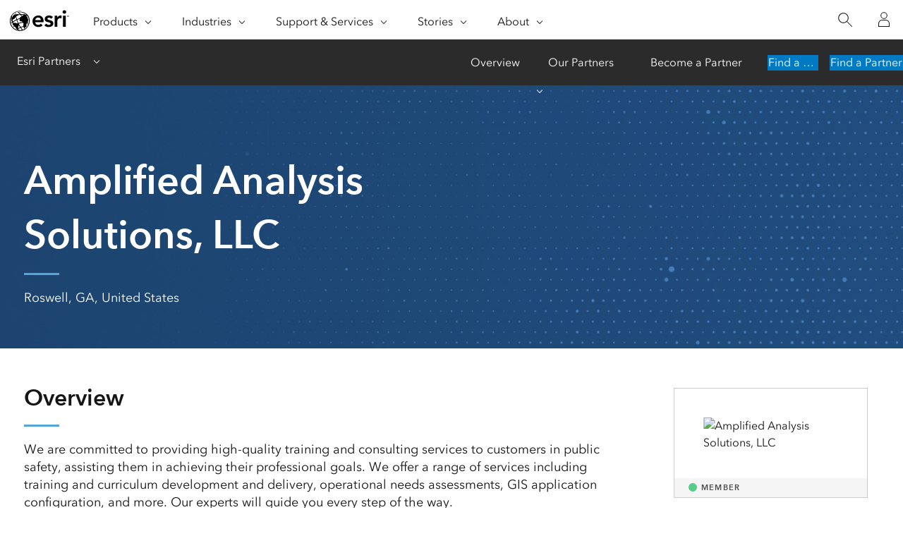

--- FILE ---
content_type: text/html; charset=utf-8
request_url: https://www.esri.com/partners/amplified-analysis-s-a2T5x00000ACJKKEA5
body_size: 4181
content:
<!DOCTYPE html>
<html dir="ltr" lang="en-us">

<head>
    <meta charset="UTF-8">
    <meta http-equiv="X-UA-Compatible" content="ie=edge">
    <meta name="viewport" content="width=device-width, initial-scale=1.0">
            
    <title>Amplified Analysis Solutions, LLC | Esri Partner</title>
    <link rel="canonical" href="https://www.esri.com/partners/amplified-analysis-s-a2T5x00000ACJKKEA5" />
    <link rel="shortcut icon" href="/content/dam/esrisites/en-us/common/favicon.ico" />

    <meta name="description" content="We are committed to providing high-quality training and consulting services to customers in public safety, assisting them in achieving their professional goals. We offer a range of services including training and curriculum development and delivery,  ">
    <meta name="companyName" content="Amplified Analysis Solutions, LLC">
    <meta name="location" content="Roswell, GA, United States">
    <meta name="partner-tier" content="Member">
    <meta name="solution-type" content="" >
    <meta name="services" content="GIS Strategy and Planning, Needs and Requirements, Training Services">
    <meta name="platform" content="">
    <meta name="industry" content="">
    <meta name="partner-industry" content="Public Safety">
    <meta name="business-classification" content="">
    <meta name="company-sort" content="9amplified analysis solutions llc">
    <meta name="specialty" content="">
    <meta name="page-type" content="partners">
    <meta name="robots" content="index, follow ">

    <link rel="apple-touch-icon-precomposed" sizes="180x180" href="https://www.esri.com/content/dam/esrisites/en-us/common/favicon/esri-favicon-light-180.png" />
    <link rel="icon" media="(prefers-color-scheme:dark)" type="image/png" sizes="32x32" href="https://www.esri.com/content/dam/esrisites/en-us/common/favicon/esri-favicon-dark-32.png" />
    <link rel="icon" media="(prefers-color-scheme:light)" type="image/png" sizes="32x32" href="https://www.esri.com/content/dam/esrisites/en-us/common/favicon/esri-favicon-light-32.png" />
    <link rel="icon" type="image/svg+xml" sizes="16x16 32x32 48x48 180x180" href="https://www.esri.com/content/dam/esrisites/en-us/common/favicon/esri-favicon.svg">


    <script type="text/JavaScript" src="https://webapps-cdn.esri.com/CDN/components/global-nav/js/gn.js"></script>
    
    

    <script rel="preload" as="script" src="https://js.arcgis.com/calcite-components/1.8.0/calcite.esm.js" type="module"></script>
    <link rel="stylesheet preload" as="style" href="https://js.arcgis.com/calcite-components/1.8.0/calcite.css" type="text/css" crossorigin />

    <link rel="stylesheet" href="https://www.esri.com/etc.clientlibs/esri-sites/clientlibs/components.css" type="text/css" >
    <link rel="stylesheet" href="https://webapps-cdn.esri.com/CDN/components/global-nav/css/gn.css" />
    <link rel="stylesheet" href="https://www.esri.com/etc.clientlibs/esri-sites/components/content/local-navigation/clientlibs.css" type="text/css">

    <link rel="stylesheet" href="/partners/static/css/styles.css" />
    <link rel="stylesheet" href="https://webapps-cdn.esri.com/CDN/one-form/one-form.css" />
    <script src="https://webapps-cdn.esri.com/CDN/one-form/one-form.js"></script>
    <script type="text/javascript">
    window.dataLayer = Object.assign({}, window.dataLayer, {
        pageTitle: 'Amplified Analysis Solutions, LLC',
        pageName: 'Amplified Analysis Solutions, LLC',
        pagePath: 'https://www.esri.com/partners/amplified-analysis-s-a2T5x00000ACJKKEA5',
        pageType: "partner",
        pageSubType: 'partner-detail',
        domain: 'www.esri.com',
        environment: "node-ejs",
        hierarchy1: 'partners',
        hierarchy2:'amplified-analysis-s-a2T5x00000ACJKKEA5',
        hierarchy3: '' ,
        hierarchy4: '',
        locale: 'en-us',
        language: 'en',
        countryCode: 'us',
        tags: 'adobe-analytics---only-for-sites:page-type/partner,adobe-analytics---only-for-sites:page-sub-type/partner-detail'
    });
</script>
    <script type="application/ld+json">
    {    
       "@context": "http://schema.org",
       "@type": "WebPage",
       "name":"Amplified Analysis Solutions, LLC",
        "sourceOrganization" : {
            "@type": "Organization",
            "name" : "Esri"
            },
       "url": "https://www.esri.com/partners/amplified-analysis-s-a2T5x00000ACJKKEA5",
       "image": "https://webapps-cdn.esri.com/CDN/business-partners/00P5x00001avNZQEA2",
       "inLanguage" : {
           "@type": "Language",
           "name": "en-us"
       },
       "description":"We are committed to providing high-quality training and consulting services to customers in public safety, assisting them in achieving their professional goals. We offer a range of services including training and curriculum development and delivery, "   }
 </script>
    <meta property="fb:app_id" content="1703715456573377"/>
<meta property="og:title" content="Amplified Analysis Solutions, LLC"/>
<meta property="og:description" content="We are committed to providing high-quality training and consulting services to customers in public safety, assisting them in achieving their professional goals. We offer a range of services including training and curriculum development and delivery, "/>
<meta property="og:image" content="https://webapps-cdn.esri.com/CDN/business-partners/00P5x00001avNZQEA2" />
<meta property="og:url" content="https://www.esri.com/partners/amplified-analysis-s-a2T5x00000ACJKKEA5"/>
<meta property="og:type" content="website"/>


<meta name="twitter:site" content="@Esri"/>
<meta name="twitter:title" content="Amplified Analysis Solutions, LLC"/>
<meta name="twitter:description" content="We are committed to providing high-quality training and consulting services to customers in public safety, assisting them in achieving their professional goals. We offer a range of services including training and curriculum development and delivery, "/>
<meta name="twitter:image" content="https://webapps-cdn.esri.com/CDN/business-partners/00P5x00001avNZQEA2"/>
<meta name="twitter:card" content="summary_large_image"/>
    <script type="text/javascript"
        src="//assets.adobedtm.com/launch-EN26af1ee4ef084984926fd80d1cb93835.min.js"></script>

</head>
<body>
        <div class="local-navigation">
        <nav id="second-nav" navtype="newNavigation" domain="https://www.esri.com" path="/content/esri-sites/en-us/about/partners/overview">
        </nav>
    </div>    
    <header class="header">
    <div class="grid-container padding-leader-2">
        <div class="column-12">
            <h1 class="font-size-7 padding-leader-2 text-white">Amplified Analysis Solutions, LLC</h1>
            <hr class="separator"> <!-- Separator will inherit theme color.  -->
            <p class="font-size-1 text-white location">Roswell, GA, United States</p>
        </div>
    </div>
</header>    <main class="grid-container padding-leader-1">

        <section class="column-18 overview-section">
            
            <article class="padding-leader-1 overview">
                <h2 class="font-size-4">Overview</h2>
                <hr class="separator">
                <p class="font-size-1">We are committed to providing high-quality training and consulting services to customers in public safety, assisting them in achieving their professional goals. We offer a range of services including training and curriculum development and delivery, operational needs assessments, GIS application configuration, and more. Our experts will guide you every step of the way.</p>
            </article>
            
            
            <article class="padding-leader-1 services">
                <h2 class="font-size-4">Services</h2>
                <hr class="separator">
                <section class="font-size-1 trailer-1">
                    <h3 class="avenir-demi font-size-1">Overview: </h3>
                    <p>At Amplified Analysis Solutions, we are dedicated to serving public and private entities involved in analytics that are focused on law enforcement, fire, and emergency management.

Training Development and Delivery - Amplified can provide optimal training to personnel that applies to your individual needs ensuring students adopt what they learn in a practical manner. Topics include but are not limited to: Foundational public safety analysis concepts, Data mining, ArcGIS Pro, Web GIS, and Applied GIS for public safety analysis.
Analysis Needs Assessment - Amplified can assess your strengths and opportunities for analysis mission in your organization. Assessments can determine the right strategy for data, technology, and training needs that will increase your analytical capacity.  
Content Writing - Amplified can help you create materials that present the power of spatial analysis such as white papers, pamphlets, e-books, and more.
Law Enforcement Investigative Support - Amplified can assist in a variety of technical and administrative tasks that can support investigations.
ArcGIS Configuration - Amplified provides configurations of tools, apps, and solutions designed to cater to your geospatial public safety needs. 
Analysis Products Configuration - Amplified supports the configuration and automation of reports and business intelligence products for your administrative and strategic analytical needs.</p>
                </section>
                
                <section class="font-size-1 trailer-1">
                    <h3 class="avenir-demi font-size-1">Services Provided: </h3>
                    <p>GIS Strategy and Planning, Needs and Requirements, Training Services                    </p>
                </section>
                
                
                    <section class="font-size-1 trailer-1">
                        <h3 class="avenir-demi font-size-1">Industries: </h3>
                        <p>Public Safety</p>
                    </section>
                
            </article>
            
        </section>

        <aside class="column-6">

            <section class="padding-leader-1 partners-logo">
    <!-- Entire image with caption might be pulled from Salesforce.  This is just in case it isn't. -->
    <div class="card-container">
        <div class="block">
            <div class="block-items">
                <div class="card">
                    <div class="card-image">
                        <img src="https://webapps-cdn.esri.com/CDN/business-partners/00P5x00001avNZQEA2" aria-hidden="true" alt="Amplified Analysis Solutions, LLC">
                        <div class="category-text avenir-demi">
                            
                            <span class="circle"
                                style="background-color:;"></span><span
                                class="tier">Member</span>
                            
                        </div>
                    </div>
                </div>
            </div>
        </div>
    </div>
</section>
            <section class="padding-leader-1 contact-us">
    
    <h2 class="font-size-4">Partner Information</h2>
    
    <div>
        <p class="font-size-1 trailer-0">Amplified Analysis Solutions, LLC</p>
        <p class="font-size-1 trailer-0">505 Periwinkle Dr</p>
        <p class="font-size-1 trailer-0">Roswell GA  30075-4327</p>
        <p class="font-size-1 trailer-0">United States</p>
        <p class="font-size-1 trailer-0">T: 9042109801</p>
    </div>
    
    <calcite-link target = '_blank' href=https://amplifiedanalysis.com/ class="font-size-1">https://amplifiedanalysis.com/</calcite-link>   
</section>
<script>
    window.initOneForm('one-form-target-div', {
        divId: 'one-form-target-div',
        mode: 'custom-form',
        formName: 'Contact a Partner Form',
        thankYouFormType: 'mql-optional-web-app',
        aemFieldServiceBasePath: 'https://assets.esri.com/content/experience-fragments/esri-sites/en-us/site-settings/one-form-admin/master',
        customFormConfig: 'https://assets.esri.com/content/experience-fragments/esri-sites/en-us/forms/partner-network/contact-a-partner/master',
        mqlBehavior: 'never',
        darkMode: true,
        formOpensInAModal: true,
        modalTitle: 'Contact Partner',
        formModalLookup: 'contact-a-partner-form',
        gdprMode: 'standard'
    });
</script>
            <section class="padding-leader-1 program">
                
                <h2 class="font-size-4">Program</h2>
                <div class="program-img-wrapper">
                    <img class="program-img" src=https://www.esri.com/content/dam/esrisites/en-us/about/partners/images-v2/partner-network-member-dark.png alt='Esri Partner Network Member business partner'/>
                </div>
                
            </section>
            
            
            
            

        </aside>

        

    </main>
    <script async src="https://webapps-cdn.esri.com/CDN/jslibs/calcite/1.25/js/calcite-web.min.js"></script>
<script type="text/javascript" src="https://www.esri.com/etc.clientlibs/esri-sites/clientlibs/localNav.js"></script>
</body>

</html>

--- FILE ---
content_type: text/html;charset=utf-8
request_url: https://www.esri.com/bin/esri/localnavigation?path=/content/esri-sites/en-us/about/partners/overview
body_size: 191
content:
[{"main":{"title":"Esri Partners","titlelink":"https://www.esri.com/en-us/about/partners/overview","triallabel":"Find a Partner","triallink":"https://www.esri.com/en-us/about/partners/find-partner"}},{"pageTitle":"Overview","pageLink":"https://www.esri.com/en-us/about/partners/overview","designTheme":"35ac46","redirect":""},{"pageTitle":"Our Partners","pageLink":"https://www.esri.com/en-us/about/partners/our-partners","designTheme":"","redirect":"/content/esri-sites/en-us/about/partners/overview","tertiary":"false","subnavItems":[{"pageTitle":"Esri Partner Network","pageLink":"https://www.esri.com/en-us/about/partners/our-partners/partner-network","redirect":"","wildcard":"","hideInTertiaryNav":"false"},{"pageTitle":"Strategic Alliances","pageLink":"https://www.esri.com/en-us/about/partners/our-partners/strategic-alliances","redirect":"","wildcard":"","hideInTertiaryNav":"false"},{"pageTitle":"Startups","pageLink":"https://www.esri.com/en-us/about/partners/our-partners/startups","redirect":"","wildcard":"","hideInTertiaryNav":"false"}]},{"pageTitle":"Become a Partner","pageLink":"https://www.esri.com/en-us/about/partners/become-partner","designTheme":"35ac46","redirect":""},{"tertiary":"false","redirect":"","subnavItems":[{"pageTitle":"Search","pageLink":"https://www.esri.com/en-us/about/partners/find-partner/search","redirect":"","wildcard":"","hideInTertiaryNav":"false"}]}]
